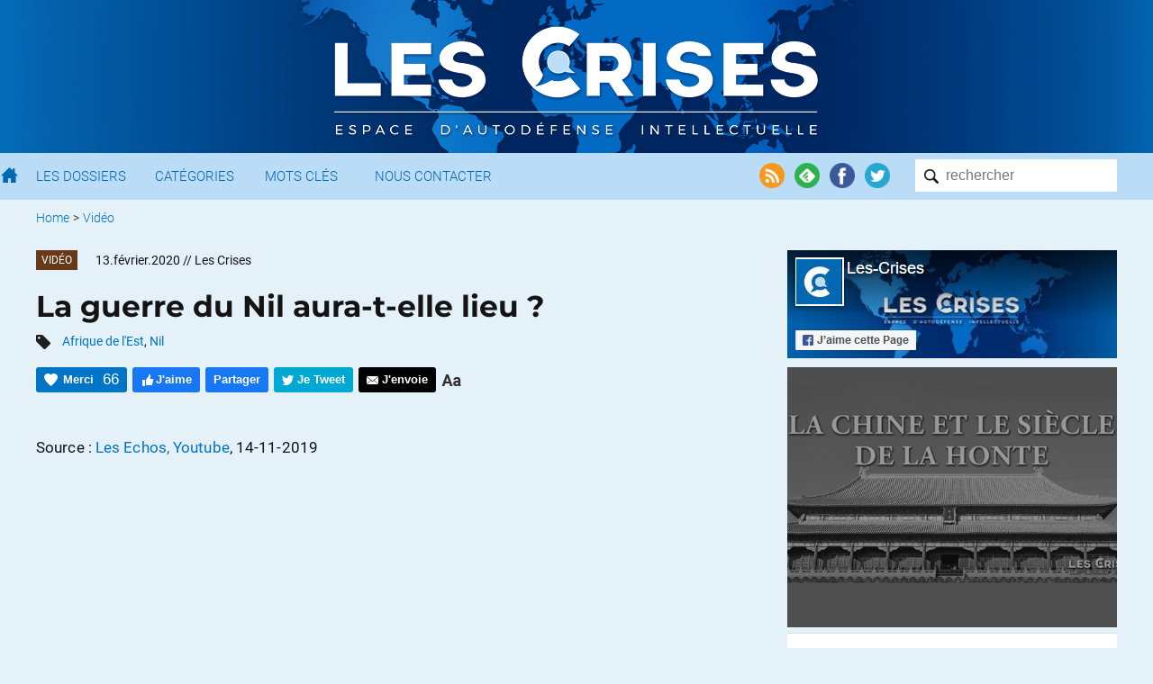

--- FILE ---
content_type: text/html; charset=UTF-8
request_url: https://www.les-crises.fr/la-guerre-du-nil-aura-t-elle-lieu/
body_size: 20709
content:
<!DOCTYPE html>
<html lang="fr">
    <head>
      	<meta charset="UTF-8">
      	<meta name="viewport" content="width=device-width, initial-scale=1">
        <title> &raquo; La guerre du Nil aura-t-elle lieu ?</title>

                <meta name="color-scheme" content="only light" />

      	
        <link rel="shortcut icon" href="https://www.les-crises.fr/wp-content/themes/lescrises_v3/images/logo/favicon.ico" />
        <meta name="msapplication-TileImage" content="https://www.les-crises.fr/wp-content/themes/lescrises_v3/images/logo/microsoft.png"/>
        <meta name="msapplication-TileColor" content="#0268b2"/>
        <meta name="application-name" content="Les Crises">
        <meta name="theme-color" content="#0268b2" />

        <link rel="apple-touch-icon" href="https://www.les-crises.fr/wp-content/themes/lescrises_v3/images/logo/apple-touch-icon.png">
        <link rel="alternate" type="application/rss+xml" title="Les-Crises.fr" href="https://feeds.feedburner.com/les-crises-fr" />

        <meta name='robots' content='max-image-preview:large' />
<link rel='stylesheet' id='mci-footnotes-jquery-tooltips-pagelayout-none-css'  href='https://www.les-crises.fr/wp-content/plugins/footnotes/css/footnotes-jqttbrpl0.min.css?ver=l.0.6' type='text/css' media='all' />
<link rel='stylesheet' id='style-css'  href='https://www.les-crises.fr/wp-content/uploads/wp-less/lescrises_v3/css/main-1706af149e.css' type='text/css' media='all' />
<script type='text/javascript' src='https://www.les-crises.fr/wp-content/themes/lescrises_v3/js/jquery-3.5.1.min.js?ver=l.0.6' id='jquery-js'></script>
<script type='text/javascript' src='https://www.les-crises.fr/wp-content/plugins/footnotes/js/jquery.tools.min.js?ver=l.0.6' id='mci-footnotes-jquery-tools-js'></script>
<script type='text/javascript' src='https://www.les-crises.fr/wp-content/themes/lescrises_v3/js/owl.carousel.js?ver=l.0.6' id='owl-carousel-js'></script>
<script type='text/javascript' src='https://www.les-crises.fr/wp-content/themes/lescrises_v3/js/lescrises.js?ver=l.0.6' id='lescrises-js'></script>
<script type='text/javascript' src='https://www.les-crises.fr/wp-content/themes/lescrises_v3/js/vanilla-lazyload-8.7.1.lazyload.js?ver=l.0.6' id='lazyload-js'></script>
<script type='text/javascript' src='https://www.les-crises.fr/wp-content/themes/lescrises_v3/js/comment-reply.js?ver=l.0.6' id='comment-reply-js'></script>
<link rel="canonical" href="https://www.les-crises.fr/la-guerre-du-nil-aura-t-elle-lieu/" />
<meta property="og:type" content="article" />
<meta property="og:title" content="La guerre du Nil aura-t-elle lieu ?" />
<meta property="og:url" content="https://www.les-crises.fr/la-guerre-du-nil-aura-t-elle-lieu/" />
<meta property="article:published_time" content="2020-02-13T05:00:29+00:00" />
<meta property="og:site_name" content="Les-Crises.fr" />
<meta property="og:image" content="https://www.les-crises.fr/wp-content/uploads/2020/02/0-19.jpg" />
<meta property="og:image:width" content="1280" />
<meta property="og:image:height" content="720" />
<meta property="og:description" content="Source : Les Echos, Youtube, 14-11-2019 ﻿ La question de la gestion des eaux du Nil est restée pendant longtemps une prérogative égyptienne. Jusqu’à ce que l’Ethiopie décide de construire un barrag…" />
<meta property="og:locale" content="fr_FR" />
            <meta name="twitter:card" content="summary_large_image"/>
            <meta name="twitter:site" content="@LesCrises"/>
            
<style type="text/css" media="all">
.footnotes_reference_container {margin-top: 24px !important; margin-bottom: 0px !important;}
.footnote_container_prepare > p {border-bottom: 1px solid #aaaaaa !important;}
.footnote_tooltip { font-size: 13px !important; background-color: #fff7a7 !important; border-width: 1px !important; border-style: solid !important; border-color: #cccc99 !important; border-radius: 3px !important; -webkit-box-shadow: 2px 2px 11px #666666; -moz-box-shadow: 2px 2px 11px #666666; box-shadow: 2px 2px 11px #666666;}


</style>

        
    </head>

    <body class="post-template-default single single-post postid-237661 single-format-standard" >

        <div class="wrapper">

            <div id="header_mobile">

                <div href="/" class="burger_menu">
                    <div class="bar"></div>
                    <div class="bar"></div>
                    <div class="bar"></div>
                </div>

                <a href="/" class="search"><img src="https://www.les-crises.fr/wp-content/themes/lescrises_v3/images/header/search_mobile.png" alt="Les Crises" title="Les Crises" height="21" width="21" /></a>

                <a href="/" class="logo_link"><img src="https://www.les-crises.fr/wp-content/themes/lescrises_v3/images/logo_mobile.png" alt="Les Crises" title="Les Crises" height="26" width="179" /></a>

            </div>

            <div id="header">

                <div class="header_background">

                    <div class="centered_container">

                        
                            <a href="/" class="logo_link"><img src="https://www.les-crises.fr/wp-content/themes/lescrises_v3/images/logo.png?v=2" alt="Les Crises" title="Les Crises" srcset="https://www.les-crises.fr/wp-content/themes/lescrises_v3/images/logo_2x.png 2x" /></a>

                        
                    </div>

                </div>



            </div>

            <div id="menu">
                <div class="container">

                    <form role="search" method="get" id="searchform" class="searchform" action="https://www.les-crises.fr/">
                        <div class="search_container">
                            <input type="text"  class="search" placeholder="rechercher" name="s" />
                            <input type="submit" class="search_submit" value="" />
                        </div>
                    </form>

                    <div class="actions">

                        <a href="https://feeds.feedburner.com/les-crises-fr" target="_blank"><img src="https://www.les-crises.fr/wp-content/themes/lescrises_v3/images/header/social_rss.png" alt="Flux RSS" title="Flux RSS" /></a>

                        <a href="https://feedly.com/#subscription/feed/http://feeds.feedburner.com/les-crises-fr" target="_blank"><img src="https://www.les-crises.fr/wp-content/themes/lescrises_v3/images/header/social_feedly.png" alt="Feedly" title="Feedly" /></a>

                        <a href="https://www.facebook.com/les.crises/" target="_blank"><img src="https://www.les-crises.fr/wp-content/themes/lescrises_v3/images/header/social_facebook.png" alt="Facebook" title="Facebook" /></a>

                        <a href="https://twitter.com/lescrises" target="_blank"><img src="https://www.les-crises.fr/wp-content/themes/lescrises_v3/images/header/social_twitter.png" alt="Twitter" title="Twitter" /></a>

                    </div>


                    <ul class="items">

                        <li>
                            <a href="/" class="home"></a>
                        </li>

                        <li>
                            <a href="/dossier/">Les Dossiers</a>
                        </li>

                        <li>
                            <a href="/categorie/">Catégories</a>
                        </li>

                        <li>
                            <a href="/mot-cle/">Mots Clés</a>
                        </li>

                        <li>
                            <a href="/contact/">Nous Contacter</a>
                        </li>

                        <li class="don">
                            <a href="/faire-un-don-a-diacrisis/">Faire un don</a>
                        </li>

                    </ul>

                    <div class="clear"></div>
                </div>

                <div class="clear"></div>

            </div>

    <div class="main container">

    
    <ul class="breadcrumb ">
        
            
            <li>
                                    <a href="/">Home</a>
                            </li>

            
                            <li> &gt;</li>
            
            <li>
                                    <a href="https://www.les-crises.fr/categorie/video/">Vidéo</a>
                            </li>

                </ul>
    <div class="clear"></div>
    

<div class="article main_panel panel top_panel">

    <article class="main_body post-237661 post type-post status-publish format-standard hentry category-video tag-afrique-de-l-est tag-nil types-reprises rcurrence-aucune importance-normal" id="post-237661">

        
            <header class="entry-header">

                
                    <div>
                                                    <div class="category_hover_container">
                                <a href="https://www.les-crises.fr/categorie/video/" title="Vidéo" class="category_label " style="border-color:transparent;background-color:#673918">Vidéo</a>
                            </div>
                                                <div class="over_title">
                            <span class="large_date">13.février.2020</span><span class="small_date">13.2.2020</span> <span class="author">// Les Crises</span>                        </div>

                        <div class="clear"></div>
                    </div>

                
                <h1 class="entry-title">La guerre du Nil aura-t-elle lieu ?</h1>

                                        <div class="tags">
                            <img src="https://www.les-crises.fr/wp-content/themes/lescrises_v3/images/article/tags.png" width="16" height="16"/>
                            <a href="https://www.les-crises.fr/mot-cle/afrique-de-l-est/" rel="tag">Afrique de l'Est</a>, <a href="https://www.les-crises.fr/mot-cle/nil/" rel="tag">Nil</a>                        </div>
                    

                    <div class="actions top">

                        <div class="action button recommend" title="Dire Merci nous aide à savoir si vous avez apprécié cet article.">
                            <span class="action_text">Merci</span>
                            <span class="nb_likes">66</span>
                        </div>

                        <div class="action button facebook facebook_like">
                            <span class="action_text">J'aime</span>
                        </div>

                        <div class="action button facebook facebook_share" data-url="https://www.les-crises.fr/la-guerre-du-nil-aura-t-elle-lieu/">
                            <span class="action_text">Partager</span>
                        </div>

                        <div class="action button twitter twitter_share" data-text="La guerre du Nil aura-t-elle lieu ?" data-via="lescrises" data-url="https://www.les-crises.fr/la-guerre-du-nil-aura-t-elle-lieu/">
                            <span class="action_text">Je Tweet</span>
                        </div>

                        <a class="action smartphone_only whatsapp" target="_blank" href="whatsapp://send?text=https%3A%2F%2Fwww.les-crises.fr%2Fla-guerre-du-nil-aura-t-elle-lieu%2F">
                            <img src="https://www.les-crises.fr/wp-content/themes/lescrises_v3/images/article/header_whatsapp.png" width="28" height="28"/>
                        </a>

                        <a class="action smartphone_only messenger" target="_blank" href="fb-messenger://share/?link=https%3A%2F%2Fwww.les-crises.fr%2Fla-guerre-du-nil-aura-t-elle-lieu%2F&app_id=842357145863413">
                            <img src="https://www.les-crises.fr/wp-content/themes/lescrises_v3/images/article/header_messenger.png" width="28" height="28"/>
                        </a>


                        
                        <a class="action button send" target="_blank" href="mailto:?subject=Les-Crises: La%20guerre%20du%20Nil%20aura-t-elle%20lieu%20%3F&body=Bonjour%2C%0A%0Aje%20vous%20invite%20%C3%A0%20consulter%20l%27article%20suivant%20%3A%20%0ALa%20guerre%20du%20Nil%20aura-t-elle%20lieu%20%3F%0A%0Ahttps%3A%2F%2Fwww.les-crises.fr%2Fla-guerre-du-nil-aura-t-elle-lieu%2F%0A%0ACordialement.">
                            <span class="action_text">J'envoie</span>
                        </a>

                        <div class="action size">
                            <img class="size" src="https://www.les-crises.fr/wp-content/themes/lescrises_v3/images/article/header_size.png">
                        </div>

                        <div class="clear"></div>
                    </div>

                
            </header>

        
        <div class="entry-content">

            <p>Source : <a href="https://www.youtube.com/watch?v=42XeAQlmKiA" target="_blank" rel="noopener noreferrer">Les Echos, Youtube</a>, 14-11-2019</p>
<p><iframe loading="lazy" src="https://www.youtube.com/embed/42XeAQlmKiA" width="590" height="332" frameborder="0" allowfullscreen="allowfullscreen"><span data-mce-type="bookmark" style="display: inline-block; width: 0px; overflow: hidden; line-height: 0;" class="mce_SELRES_start">﻿</span></iframe></p>
<p>La question de la gestion des eaux du Nil est restée pendant longtemps une prérogative égyptienne. Jusqu’à ce que l’Ethiopie décide de construire un barrage titanesque sur le Nil bleu, mettant en péril l’approvisionnement en eau de l’Egypte, et modifiant toute la géopolitique de la région.</p>
<p>Décryptage.</p><span id="rss"></span>
<p>Source :<a href="https://www.youtube.com/watch?v=42XeAQlmKiA" target="_blank" rel="noopener noreferrer">Les Echos, Youtube</a>, 14-11-2019</p>
<p><a href="https://www.les-crises.fr/wp-content/uploads/2020/02/0-19.jpg"><img class="centered aligncenter size-article-lescrises wp-image-237667" src="https://www.les-crises.fr/wp-content/uploads/2020/02/0-19-590x332.jpg" alt="" width="1" srcset="https://www.les-crises.fr/wp-content/uploads/2020/02/0-19-590x332.jpg 590w, https://www.les-crises.fr/wp-content/uploads/2020/02/0-19-300x169.jpg 300w, https://www.les-crises.fr/wp-content/uploads/2020/02/0-19-768x432.jpg 768w, https://www.les-crises.fr/wp-content/uploads/2020/02/0-19-1024x576.jpg 1024w, https://www.les-crises.fr/wp-content/uploads/2020/02/0-19-617x347.jpg 617w, https://www.les-crises.fr/wp-content/uploads/2020/02/0-19-277x156.jpg 277w, https://www.les-crises.fr/wp-content/uploads/2020/02/0-19-149x84.jpg 149w, https://www.les-crises.fr/wp-content/uploads/2020/02/0-19-377x212.jpg 377w, https://www.les-crises.fr/wp-content/uploads/2020/02/0-19.jpg 1280w" sizes="(max-width: 590px) 100vw, 590px" /></a></p>
<p class="text-box">Nous vous proposons cet article afin d'élargir votre champ de réflexion. Cela ne signifie pas forcément que nous approuvions la vision développée ici. Dans tous les cas, notre responsabilité s'arrête aux propos que nous reportons ici. <a href="#">[Lire plus]</a><span class="disclaimer-hidden">Nous ne sommes nullement engagés par les propos que l'auteur aurait pu tenir par ailleurs - et encore moins par ceux qu'il pourrait tenir dans le futur. Merci cependant de nous signaler par le formulaire de contact toute information concernant l'auteur qui pourrait nuire à sa réputation. </span></p>
                    </div>

        
            <footer class="entry-footer">

                <div class="actions">

                    <div class="action button recommend always_visible" title="Dire Merci nous aide à savoir si vous avez apprécié cet article.">
                        <span class="action_text">Merci</span>
                        <span class="nb_likes">66</span>
                    </div>

                    <div class="action button facebook facebook_like">
                        <span class="action_text">J'aime</span>
                    </div>

                    <div class="action button facebook facebook_share" data-url="https://www.les-crises.fr/la-guerre-du-nil-aura-t-elle-lieu/">
                        <span class="action_text">Partager</span>
                    </div>

                    <div class="action button twitter twitter_share" data-text="La guerre du Nil aura-t-elle lieu ?" data-via="lescrises" data-url="https://www.les-crises.fr/la-guerre-du-nil-aura-t-elle-lieu/">
                        <span class="action_text">Je Tweet</span>
                    </div>

                    <a class="action smartphone_only whatsapp" target="_blank" href="whatsapp://send?text=https%3A%2F%2Fwww.les-crises.fr%2Fla-guerre-du-nil-aura-t-elle-lieu%2F">
                        <img src="https://www.les-crises.fr/wp-content/themes/lescrises_v3/images/article/header_whatsapp.png" width="28" height="28"/>
                    </a>

                    <a class="action smartphone_only messenger" target="_blank" href="fb-messenger://share/?link=https%3A%2F%2Fwww.les-crises.fr%2Fla-guerre-du-nil-aura-t-elle-lieu%2F&app_id=842357145863413">
                        <img src="https://www.les-crises.fr/wp-content/themes/lescrises_v3/images/article/header_messenger.png" width="28" height="28"/>
                    </a>

                    <a class="action button send" target="_blank" href="mailto:?subject=Les-Crises: La%20guerre%20du%20Nil%20aura-t-elle%20lieu%20%3F&body=Bonjour%2C%0A%0Aje%20vous%20invite%20%C3%A0%20consulter%20l%27article%20suivant%20%3A%20%0ALa%20guerre%20du%20Nil%20aura-t-elle%20lieu%20%3F%0A%0Ahttps%3A%2F%2Fwww.les-crises.fr%2Fla-guerre-du-nil-aura-t-elle-lieu%2F%0A%0ACordialement.">
                        <span class="action_text">J'envoie</span>
                    </a>

                    <div class="clear"></div>
                </div>

            </footer>

        
    </article>

    

                <div class="share share-bar">

            <a class="icon facebook_share" data-url="https://www.les-crises.fr/la-guerre-du-nil-aura-t-elle-lieu/">
                <img src="https://www.les-crises.fr/wp-content/themes/lescrises_v3/images/social/facebook.png">
            </a>

            <a class="icon twitter_share" data-text="La guerre du Nil aura-t-elle lieu ?" data-via="lescrises" data-url="https://www.les-crises.fr/la-guerre-du-nil-aura-t-elle-lieu/">
                <img src="https://www.les-crises.fr/wp-content/themes/lescrises_v3/images/social/twitter.png">
            </a>

            <a class="icon linkedin_share" data-url="https://www.les-crises.fr/la-guerre-du-nil-aura-t-elle-lieu/">
                <img src="https://www.les-crises.fr/wp-content/themes/lescrises_v3/images/social/linkedin.png">
            </a>

            <div class="others">

                <a class="pdf" onclick="alert('Bientôt disponible');">
                    <img src="https://www.les-crises.fr/wp-content/themes/lescrises_v3/images/article/export_pdf.png">
                </a>

                <a class="print">
                    <img src="https://www.les-crises.fr/wp-content/themes/lescrises_v3/images/article/export_print.png">
                </a>

            </div>

        </div>

        <section id="comments" class="comments">

    
                <h2 class="title">Commentaire recommandé</h2>

        <div class="top_comment comment">

            <div class="comment-info">
                <b>douarn</b> // 13.02.2020 à 07h43            </div>

            <div class="comment-content">
                <p>Super reportage sur un sujet trop souvent passé au second plan à mon goût. Mais il me semble nécessaire de reconnecter ce sujet à la « grande image générale ».<br />
En plus des aspects migratoires et humanitaires (Egypte+Soudan+Ethiopie = ~250 millions d&rsquo;humains), il me semble qu&rsquo;une guerre du Nil, ferait porter le risque sur les aspects géostratégiques que représentent le canal de Suez ou le pétrole du Soudan du sud (peut être la raison de la médiation US). En cela, c&rsquo;est le monde entier qui est concerné.</p>
<p>Même chose pour l&rsquo;Euphrate. C&rsquo;est un sujet de friction entre l&rsquo;Irak, la Syrie et la Turquie (~150 millions d&rsquo;humains). L&rsquo;Irak posséde une centaine de milliards de barils de brut de réserve prouvée. Il me semble que là aussi, le monde entier est concerné.</p>
<p>Pareil pour la région du Cachemir (et son eau), objet de tensions entre la Chine, l&rsquo;Inde et le Pakistan, 3 pays nucléarisés regroupant un peu moins de 3 milliards d&rsquo;humains. Si l&rsquo;Inde connait cet été la même sècheresse que l&rsquo;été dernier je ne doute pas d&rsquo;en entendre encore reparler. Le monde entier est concerné.</p>
<p>Surexploitation du lac Tchad, Gange, Colorado, Amou-Daria (mer d&rsquo;Aral), Fleuve Jaune et des aquifères profonds dont les déplétions commencent déjà à limiter les productions céréalières des USA. Bref, 9.000 km3/an d&rsquo;eau douce* pour 7.000.000.000 d&rsquo;humains, posent un furieux problème de répartition.</p>
<p>* bouquin de François Ramade, « Un monde sans famine? » edition Dunod</p>
            </div>

            <div class="comment-actions">

                <a class="action comment-watch" href="#comment-617568">Voir dans la discussion</a>

            </div>
        </div>

    
        <h2 class="title">17 réactions et commentaires</h2>

        <ul class="comments-list">

                <li>
    <span class="separators"></span>

    <div id="comment-617568" class="comment">

        <div class="user-icon">
            <img data-src="https://secure.gravatar.com/avatar/efee361ff88eea940b17ac3173cf36c2?s=96&d=identicon&r=g" class="avatar avatar-64 photo" width="64" height="64">
        </div>

        <div class="comment-info">
            <b>douarn</b> // <span class="comment-date">13.02.2020 à 07h43</span>
        </div>

        <div class="comment-content-actions">

            <div class="comment-content">
                <p>Super reportage sur un sujet trop souvent passé au second plan à mon goût. Mais il me semble nécessaire de reconnecter ce sujet à la « grande image générale ».<br />
En plus des aspects migratoires et humanitaires (Egypte+Soudan+Ethiopie = ~250 millions d&rsquo;humains), il me semble qu&rsquo;une guerre du Nil, ferait porter le risque sur les aspects géostratégiques que représentent le canal de Suez ou le pétrole du Soudan du sud (peut être la raison de la médiation US). En cela, c&rsquo;est le monde entier qui est concerné.</p>
<p>Même chose pour l&rsquo;Euphrate. C&rsquo;est un sujet de friction entre l&rsquo;Irak, la Syrie et la Turquie (~150 millions d&rsquo;humains). L&rsquo;Irak posséde une centaine de milliards de barils de brut de réserve prouvée. Il me semble que là aussi, le monde entier est concerné.</p>
<p>Pareil pour la région du Cachemir (et son eau), objet de tensions entre la Chine, l&rsquo;Inde et le Pakistan, 3 pays nucléarisés regroupant un peu moins de 3 milliards d&rsquo;humains. Si l&rsquo;Inde connait cet été la même sècheresse que l&rsquo;été dernier je ne doute pas d&rsquo;en entendre encore reparler. Le monde entier est concerné.</p>
<p>Surexploitation du lac Tchad, Gange, Colorado, Amou-Daria (mer d&rsquo;Aral), Fleuve Jaune et des aquifères profonds dont les déplétions commencent déjà à limiter les productions céréalières des USA. Bref, 9.000 km3/an d&rsquo;eau douce* pour 7.000.000.000 d&rsquo;humains, posent un furieux problème de répartition.</p>
<p>* bouquin de François Ramade, « Un monde sans famine? » edition Dunod</p>
            </div>

            
            <div class="comment-actions">

                <p class="lclike_container">
    <span href="/" rel="https://www.les-crises.fr/wp-admin/admin-ajax.php?action=lclike_action_like&comment_id=617568&nonce=99eaba2899" id="lclike_617568" class="lclike_like" title="Votez pour ce commentaire">&nbsp;</span>
    <span id="lclike_nb_617568" class="lclike_nb " data-separator="+">+21</span><span class="lclike_clear"></span></p>
    
                
                <span class="comment-report">
                        
    <span id="safe-comments-result-617568"><a class="hide-if-no-js" href="javascript:void(0);" title="Signaler ce commentaire à l'équipe de modération" onclick="safe_report_comments_flag_comment( '617568', 'b75f66147c', 'safe-comments-result-617568', this);">Alerter</a></span>                    </span>

            </div>

        </div>
    </div>

    <ul class="children">
    <li>
    <span class="separators"></span>

    <div id="comment-617576" class="comment">

        <div class="user-icon">
            <img data-src="https://secure.gravatar.com/avatar/dd1907322eb2860ac7b887a647a12443?s=96&d=identicon&r=g" class="avatar avatar-64 photo" width="64" height="64">
        </div>

        <div class="comment-info">
            <b>EugenieGrandet</b> // <span class="comment-date">13.02.2020 à 08h54</span>
        </div>

        <div class="comment-content-actions">

            <div class="comment-content">
                <p>Le pétrole du Soudan du Sud (juste de l’autre côté de la frontière avec le Soudan) ne représente pas de grandes réserves. Ca ne peut pas être un enjeu géopolitique mondial. Quant au potentiel du reste du pays, il ne sera jamais exploré en raison des guerres ancestrales entre tribus de la région puis de la réduction suivi par  l’abandon de la consommation d’hydrocarbures.</p>
<p>Le Canal de Suez a été longtemps contourné sans difficulté (seuls impacts: le temps de transport rallongé. Et le coût du contournement légèrement plus cher que le passage par le canal.) </p>
<p>Si nous sommes concernés c’est parce que le monde n’a pas besoin d’un nouveau conflit régional. Pas vraiment à cause de conséquences directes.</p>
            </div>

            
            <div class="comment-actions">

                <p class="lclike_container">
    <span href="/" rel="https://www.les-crises.fr/wp-admin/admin-ajax.php?action=lclike_action_like&comment_id=617576&nonce=99eaba2899" id="lclike_617576" class="lclike_like" title="Votez pour ce commentaire">&nbsp;</span>
    <span id="lclike_nb_617576" class="lclike_nb " data-separator="+">+3</span><span class="lclike_clear"></span></p>
    
                
                <span class="comment-report">
                        
    <span id="safe-comments-result-617576"><a class="hide-if-no-js" href="javascript:void(0);" title="Signaler ce commentaire à l'équipe de modération" onclick="safe_report_comments_flag_comment( '617576', 'b75f66147c', 'safe-comments-result-617576', this);">Alerter</a></span>                    </span>

            </div>

        </div>
    </div>

    <ul class="children">
    <li>
    <span class="separators"></span>

    <div id="comment-617589" class="comment">

        <div class="user-icon">
            <img data-src="https://secure.gravatar.com/avatar/efee361ff88eea940b17ac3173cf36c2?s=96&d=identicon&r=g" class="avatar avatar-64 photo" width="64" height="64">
        </div>

        <div class="comment-info">
            <b>douarn</b> // <span class="comment-date">13.02.2020 à 10h18</span>
        </div>

        <div class="comment-content-actions">

            <div class="comment-content">
                <p>Pardonnez moi EuginieGrandet, mais je vous trouve trop confiante dans votre affirmation.<br />
Oui, le Soudan du sud n&rsquo;a pas beaucoup de réserve prouvée (3,5 millions de bl, Nigeria en a 10 fois plus) (production Soudan du Sud : 131.000 bl/j en 2018, en forte augmentation (+17% sur 1 an)), mais il faut peut être considérer le puzzle dans sa globalité.</p>
<p>D&rsquo;une part, en 2018 (BP statistical review) a été produit mondialement 95 millions de bl/j. Cette même année il en a été consommé 100 millions bl/j, la différence est comblée par les biocarburants subventionnés et les dérivés du charbon et du gaz naturel.</p>
<p>De l&rsquo;autre, de 2005 à 2018, la moitié des pays producteurs mondiaux ont vu leurs capacités de production diminuer (!!). Cette diminution fut compensée par l&rsquo;augmentation de production de l&rsquo;autre moitié des pays producteurs. Seul 2 pays (Irak, USA) ont pu répondre et augmenter l&rsquo;offre globale (re-!!) :<br />
<a href="http://crudeoilpeak.info/wp-content/uploads/Cumulative_crude_prod_changes_2005-May_2018.jpg" rel="nofollow ugc">http://crudeoilpeak.info/wp-content/uploads/Cumulative_crude_prod_changes_2005-May_2018.jpg</a></p>
<p>Donc, je crois que même avec de faibles réserves prouvées, dans un contexte de sensibilité de l&rsquo;équilibre offre/demande, le pétrole soudanais revêt une caractère géostratégique. Surtout si le schiste US montre des signes de faiblesse (déplétion de sweet spot, faillites importantes (chesapeake energy)).<br />
<a href="https://oilprice.com/Energy/Crude-Oil/Bakken-Sweet-Spots-Are-Petering-Out.html" rel="nofollow ugc">https://oilprice.com/Energy/Crude-Oil/Bakken-Sweet-Spots-Are-Petering-Out.html</a><br />
<a href="https://oilprice.com/Energy/Energy-General/This-US-Shale-Giant-Is-On-The-Brink-Of-Collapse.html" rel="nofollow ugc">https://oilprice.com/Energy/Energy-General/This-US-Shale-Giant-Is-On-The-Brink-Of-Collapse.html</a></p>
<p>Merci de m&rsquo;avoir lu</p>
            </div>

            
            <div class="comment-actions">

                <p class="lclike_container">
    <span href="/" rel="https://www.les-crises.fr/wp-admin/admin-ajax.php?action=lclike_action_like&comment_id=617589&nonce=99eaba2899" id="lclike_617589" class="lclike_like" title="Votez pour ce commentaire">&nbsp;</span>
    <span id="lclike_nb_617589" class="lclike_nb " data-separator="+">+5</span><span class="lclike_clear"></span></p>
    
                
                <span class="comment-report">
                        
    <span id="safe-comments-result-617589"><a class="hide-if-no-js" href="javascript:void(0);" title="Signaler ce commentaire à l'équipe de modération" onclick="safe_report_comments_flag_comment( '617589', 'b75f66147c', 'safe-comments-result-617589', this);">Alerter</a></span>                    </span>

            </div>

        </div>
    </div>

    <ul class="children">
    <li>
    <span class="separators"></span>

    <div id="comment-617645" class="comment">

        <div class="user-icon">
            <img data-src="https://secure.gravatar.com/avatar/dd1907322eb2860ac7b887a647a12443?s=96&d=identicon&r=g" class="avatar avatar-64 photo" width="64" height="64">
        </div>

        <div class="comment-info">
            <b>EugenieGrandet</b> // <span class="comment-date">13.02.2020 à 17h29</span>
        </div>

        <div class="comment-content-actions">

            <div class="comment-content">
                <p>@douarn. Vous avez une bonne connaissance du sujet (c est plutôt rare sur les forums.) Oui je suis d&rsquo;accord, la production US pourrait ne pas être aussi durable. Mais la grande force des Etats-Unis c&rsquo;est leur vitesse d&rsquo;adaptation. Ils arriveront à produire à coût acceptable les zones hors sweet spots (comme il l&rsquo;ont fait en 2014 après la chute dramatique des prix.)</p>
<p>Les réserves prouvées du Soudan du Sud seraient de 3,5 milliards (pas millions) de barils.</p>
<p>Néanmoins, vous observez que la production annuelle de pétrole sud-soudanais représente 0,1% de la consommation annuelle mondiale. Donc honnêtement, elle est actuellement insignifiante. </p>
<p>De plus ce pétrole est cher car loin du port d&rsquo;exportation. Et celui du sud du Soudan du Sud sera encore plus loin, donc plus cher. De plus, (1) tous les forages faits au sud des champs actuels ont été décevants jusqu&rsquo;ici et (2) s&rsquo;il y a une découverte, il faudra 5 ans au moins avant qu&rsquo;une mise en production ait lieu (je n&rsquo;y crois pas car personne au Soudan du Sud n&rsquo;est capable d&rsquo;assurer la paix dans cette zone. Et je n&rsquo;ose imaginer la malédiction qui hélas s&rsquo;abattra sur le Soudan du Sud s&rsquo;il est découvert de grandes réserves.)</p>
<p>Au niveau mondial, faites redémarrer la Libye: +2Mb/j très proche de la Méditerranée. Idem avec l&rsquo;Iran si Trump n&rsquo;est pas réélu. Certes les probabilités ne sont pas élevées mais ce que je veux vous dire c&rsquo;est qu&rsquo;il y a des marges de manoeuvre.</p>
            </div>

            
            <div class="comment-actions">

                <p class="lclike_container">
    <span href="/" rel="https://www.les-crises.fr/wp-admin/admin-ajax.php?action=lclike_action_like&comment_id=617645&nonce=99eaba2899" id="lclike_617645" class="lclike_like" title="Votez pour ce commentaire">&nbsp;</span>
    <span id="lclike_nb_617645" class="lclike_nb " data-separator="+">+2</span><span class="lclike_clear"></span></p>
    
                
                <span class="comment-report">
                        
    <span id="safe-comments-result-617645"><a class="hide-if-no-js" href="javascript:void(0);" title="Signaler ce commentaire à l'équipe de modération" onclick="safe_report_comments_flag_comment( '617645', 'b75f66147c', 'safe-comments-result-617645', this);">Alerter</a></span>                    </span>

            </div>

        </div>
    </div>

    <ul class="children">
    <li>
    <span class="separators"></span>

    <div id="comment-617658" class="comment">

        <div class="user-icon">
            <img data-src="https://secure.gravatar.com/avatar/efee361ff88eea940b17ac3173cf36c2?s=96&d=identicon&r=g" class="avatar avatar-64 photo" width="64" height="64">
        </div>

        <div class="comment-info">
            <b>douarn</b> // <span class="comment-date">13.02.2020 à 21h15</span>
        </div>

        <div class="comment-content-actions">

            <div class="comment-content">
                <p>Oui merci, j&rsquo;ai effectivement fait une erreur (j&rsquo;aurai dû me relire&#8230;).</p>
<p>Pauvres Lybiens, la Lybie est en plein marasme et risque de mettre un bon moment avant de revenir à un semblant de normalité.</p>
<p>Les compagnies US brûlent du cash sur le pétrole de roche mère tout en promettant retour à meilleure fortune. Honnêtement, je suis dubitatif pour la suite du schale oil aux USA. Même en étant réactif et imaginatif, je ne vois pas comment ils pourraient tenir cet engagement dans un contexte de contrôle des cours mondiaux par l&rsquo;entente OPEP+Russie.</p>
<p>OK avec vous sur la question des difficultés et donc des coûts inhérents à la mise sur le marché du brut soudanien. Vous avez raison, en pourcentage mondiale la production est faible mais cela ne veut pas dire que la zone n&rsquo;intéresse personne dans le cadre de la fragilisation de l&rsquo;équilibre offre/demande qui se profile à cours terme. Vous dites « personne au Soudan du Sud n’est capable d’assurer la paix dans cette zone ». Les USA « sécurisent » pourtant les champs pétroliers du nord de la Syrie, c&rsquo;est bien ce qui m&rsquo;incite à imaginer que la médiation US se soit imposée. Pour trous ces aspects et dans un contexte où Russie et Chine avancent leurs pions en Afrique, l&rsquo;aspect pétro-géo-stratégique du Soudan du Sud me semble vraiment important.<br />
<a href="https://www.lefigaro.fr/flash-actu/les-etats-unis-ne-volent-pas-le-petrole-de-la-syrie-assure-le-pentagone-20191107" rel="nofollow ugc">https://www.lefigaro.fr/flash-actu/les-etats-unis-ne-volent-pas-le-petrole-de-la-syrie-assure-le-pentagone-20191107</a></p>
<p>En tout cas merci EugenieGrandet pour cet échange 🙂</p>
            </div>

            
            <div class="comment-actions">

                <p class="lclike_container">
    <span href="/" rel="https://www.les-crises.fr/wp-admin/admin-ajax.php?action=lclike_action_like&comment_id=617658&nonce=99eaba2899" id="lclike_617658" class="lclike_like" title="Votez pour ce commentaire">&nbsp;</span>
    <span id="lclike_nb_617658" class="lclike_nb " data-separator="+">+2</span><span class="lclike_clear"></span></p>
    
                
                <span class="comment-report">
                        
    <span id="safe-comments-result-617658"><a class="hide-if-no-js" href="javascript:void(0);" title="Signaler ce commentaire à l'équipe de modération" onclick="safe_report_comments_flag_comment( '617658', 'b75f66147c', 'safe-comments-result-617658', this);">Alerter</a></span>                    </span>

            </div>

        </div>
    </div>

    </li><!-- #comment-## -->
</ul><!-- .children -->
</li><!-- #comment-## -->
</ul><!-- .children -->
</li><!-- #comment-## -->
</ul><!-- .children -->
</li><!-- #comment-## -->
</ul><!-- .children -->
</li><!-- #comment-## -->
    <li>
    <span class="separators"></span>

    <div id="comment-617570" class="comment">

        <div class="user-icon">
            <img data-src="https://secure.gravatar.com/avatar/d1d626f47f839f323625a1ea91aec063?s=96&d=identicon&r=g" class="avatar avatar-64 photo" width="64" height="64">
        </div>

        <div class="comment-info">
            <b>calal</b> // <span class="comment-date">13.02.2020 à 08h04</span>
        </div>

        <div class="comment-content-actions">

            <div class="comment-content">
                <p>« Qui depasse largement l&rsquo;interet des pays riverains »</p>
<p>Pourquoi? Quels arguments pour justifier cette hypothese?<br />
Sans doute y a t il de nombreuses « bonnes ames » pretes a aider a regler ce probleme gratuitement&#8230;</p>
            </div>

            
            <div class="comment-actions">

                <p class="lclike_container">
    <span href="/" rel="https://www.les-crises.fr/wp-admin/admin-ajax.php?action=lclike_action_like&comment_id=617570&nonce=99eaba2899" id="lclike_617570" class="lclike_like" title="Votez pour ce commentaire">&nbsp;</span>
    <span id="lclike_nb_617570" class="lclike_nb " data-separator="+">+1</span><span class="lclike_clear"></span></p>
    
                
                <span class="comment-report">
                        
    <span id="safe-comments-result-617570"><a class="hide-if-no-js" href="javascript:void(0);" title="Signaler ce commentaire à l'équipe de modération" onclick="safe_report_comments_flag_comment( '617570', 'b75f66147c', 'safe-comments-result-617570', this);">Alerter</a></span>                    </span>

            </div>

        </div>
    </div>

    </li><!-- #comment-## -->
    <li>
    <span class="separators"></span>

    <div id="comment-617574" class="comment">

        <div class="user-icon">
            <img data-src="https://secure.gravatar.com/avatar/06d088f53891cf9e34c2b44a5e2da7ad?s=96&d=identicon&r=g" class="avatar avatar-64 photo" width="64" height="64">
        </div>

        <div class="comment-info">
            <b>Patrick</b> // <span class="comment-date">13.02.2020 à 08h38</span>
        </div>

        <div class="comment-content-actions">

            <div class="comment-content">
                <p>eh oui !! tant qu&rsquo;il n&rsquo;y avait que quelques dizaines de milliers de personnes vivant dans ces régions, il n&rsquo;y avait pas de problème, même pendant les périodes de sécheresse.<br />
Dés que l&rsquo;on passe à quelques millions de personnes ça devient compliqué , avec quelques centaines de millions ce sont des conflits assurés.<br />
La surpopulation s&rsquo;accompagne également d&rsquo;une sur-utilisation des ressources locales et en particulier d&rsquo;un déboisement soit pour cultiver soit pour utiliser le bois comme source d&rsquo;énergie , ce qui aggrave les problèmes de sécheresse &#8230;<br />
Pour peu que d&rsquo;autres états viennent apporter la démocratie et la liberté aux puits de pétrole locaux , le tableau est complet !!</p>
            </div>

            
            <div class="comment-actions">

                <p class="lclike_container">
    <span href="/" rel="https://www.les-crises.fr/wp-admin/admin-ajax.php?action=lclike_action_like&comment_id=617574&nonce=99eaba2899" id="lclike_617574" class="lclike_like" title="Votez pour ce commentaire">&nbsp;</span>
    <span id="lclike_nb_617574" class="lclike_nb " data-separator="+">+10</span><span class="lclike_clear"></span></p>
    
                
                <span class="comment-report">
                        
    <span id="safe-comments-result-617574"><a class="hide-if-no-js" href="javascript:void(0);" title="Signaler ce commentaire à l'équipe de modération" onclick="safe_report_comments_flag_comment( '617574', 'b75f66147c', 'safe-comments-result-617574', this);">Alerter</a></span>                    </span>

            </div>

        </div>
    </div>

    </li><!-- #comment-## -->
    <li>
    <span class="separators"></span>

    <div id="comment-617583" class="comment">

        <div class="user-icon">
            <img data-src="https://secure.gravatar.com/avatar/b8dc89b581dd69a46cbcd445ac053a8a?s=96&d=identicon&r=g" class="avatar avatar-64 photo" width="64" height="64">
        </div>

        <div class="comment-info">
            <b>DVA</b> // <span class="comment-date">13.02.2020 à 09h56</span>
        </div>

        <div class="comment-content-actions">

            <div class="comment-content">
                <p>Il  y a eu aussi le projet phare du parc Hawassa, un site rassemblant 52 usines textiles américaines, européennes et asiatiques qui  a ouvert en 2017 (Là bas ,environ 30.000 travailleurs y cousent nuit et jour des t-shirts, des vêtements de sport&#8230;) et ce  projet de barrage s’inscrit  aussi surtout comme la continuité de projets de développement économique à partir de zones franches ( càdire affranchies d’un max de règlements , de lois, de taxes,  de syndicats…) ou l’investissement des multinationales est rentabilisé au maximum et ce par l’exploitation maximum des travailleurs( turn over de 100% !, salaire de misère…) … C’est aussi une extension du made in China estampillé made in Ethiopia cette fois. En raison notamment d&rsquo;un coût de la main-d&rsquo;œuvre nettement moins cher qu&rsquo;en Chine, de 600 dollars par mois, contre 60 dollars en Éthiopie…ce qui nous donnera ( par exemple) nos roses de la st Valentin en provenance de ces pays en avions réfrigérés pour  quelques € seulement…</p>
            </div>

            
            <div class="comment-actions">

                <p class="lclike_container">
    <span href="/" rel="https://www.les-crises.fr/wp-admin/admin-ajax.php?action=lclike_action_like&comment_id=617583&nonce=99eaba2899" id="lclike_617583" class="lclike_like" title="Votez pour ce commentaire">&nbsp;</span>
    <span id="lclike_nb_617583" class="lclike_nb " data-separator="+">+12</span><span class="lclike_clear"></span></p>
    
                
                <span class="comment-report">
                        
    <span id="safe-comments-result-617583"><a class="hide-if-no-js" href="javascript:void(0);" title="Signaler ce commentaire à l'équipe de modération" onclick="safe_report_comments_flag_comment( '617583', 'b75f66147c', 'safe-comments-result-617583', this);">Alerter</a></span>                    </span>

            </div>

        </div>
    </div>

    </li><!-- #comment-## -->
    <li>
    <span class="separators"></span>

    <div id="comment-617585" class="comment">

        <div class="user-icon">
            <img data-src="https://secure.gravatar.com/avatar/b8dc89b581dd69a46cbcd445ac053a8a?s=96&d=identicon&r=g" class="avatar avatar-64 photo" width="64" height="64">
        </div>

        <div class="comment-info">
            <b>DVA</b> // <span class="comment-date">13.02.2020 à 09h58</span>
        </div>

        <div class="comment-content-actions">

            <div class="comment-content">
                <p><a href="http://afriqueexpansionmag.com/2019/03/21/investissements-les-hauts-et-les-bas-des-zones-franches-en-afrique/" rel="nofollow ugc">http://afriqueexpansionmag.com/2019/03/21/investissements-les-hauts-et-les-bas-des-zones-franches-en-afrique/</a></p>
<p><a href="https://www.dhnet.be/dernieres-depeches/afp/ethiopie-les-ouvriers-en-colere-menacent-la-revolution-industrielle-5e390a1d9978e23487092b7e" rel="nofollow ugc">https://www.dhnet.be/dernieres-depeches/afp/ethiopie-les-ouvriers-en-colere-menacent-la-revolution-industrielle-5e390a1d9978e23487092b7e</a></p>
<p><a href="https://www.francetvinfo.fr/monde/afrique/kenya/sur-le-marche-des-fleurs-le-kenya-file-un-mauvais-coton_3529733.html" rel="nofollow ugc">https://www.francetvinfo.fr/monde/afrique/kenya/sur-le-marche-des-fleurs-le-kenya-file-un-mauvais-coton_3529733.html</a></p>
            </div>

            
            <div class="comment-actions">

                <p class="lclike_container">
    <span href="/" rel="https://www.les-crises.fr/wp-admin/admin-ajax.php?action=lclike_action_like&comment_id=617585&nonce=99eaba2899" id="lclike_617585" class="lclike_like" title="Votez pour ce commentaire">&nbsp;</span>
    <span id="lclike_nb_617585" class="lclike_nb " data-separator="+">+1</span><span class="lclike_clear"></span></p>
    
                
                <span class="comment-report">
                        
    <span id="safe-comments-result-617585"><a class="hide-if-no-js" href="javascript:void(0);" title="Signaler ce commentaire à l'équipe de modération" onclick="safe_report_comments_flag_comment( '617585', 'b75f66147c', 'safe-comments-result-617585', this);">Alerter</a></span>                    </span>

            </div>

        </div>
    </div>

    </li><!-- #comment-## -->
    <li>
    <span class="separators"></span>

    <div id="comment-617601" class="comment">

        <div class="user-icon">
            <img data-src="https://secure.gravatar.com/avatar/85e9d69f770065550e7e9984a8f92e0b?s=96&d=identicon&r=g" class="avatar avatar-64 photo" width="64" height="64">
        </div>

        <div class="comment-info">
            <b>Santerre</b> // <span class="comment-date">13.02.2020 à 11h43</span>
        </div>

        <div class="comment-content-actions">

            <div class="comment-content">
                <p>Il est dommage qu&rsquo;il ne soit pas exposé le point de vue arbitral, si toutefois il existe.<br />
Qu&rsquo;est ce qui serait juste en la matière ? Distribuer aux Etats le débit du fleuve sur quelle base?<br />
Une part par etat,? Sur la base des populations impliquées sur le bassin versant.<br />
La Russie devrait aussi rendre l&rsquo;eau de la Volga captée pour agriculture au point d&rsquo;assassiner la mer d&rsquo;Aral et de léser la population des deux états riverains.<br />
Que dire aussi des états qui polluent en amont pour laisser de vrais poubelles aux suivants, comme pour le Rhin.</p>
            </div>

            
            <div class="comment-actions">

                <p class="lclike_container">
    <span href="/" rel="https://www.les-crises.fr/wp-admin/admin-ajax.php?action=lclike_action_like&comment_id=617601&nonce=99eaba2899" id="lclike_617601" class="lclike_like" title="Votez pour ce commentaire">&nbsp;</span>
    <span id="lclike_nb_617601" class="lclike_nb  lclike_hidden" data-separator="+">+0</span><span class="lclike_clear"></span></p>
    
                
                <span class="comment-report">
                        
    <span id="safe-comments-result-617601"><a class="hide-if-no-js" href="javascript:void(0);" title="Signaler ce commentaire à l'équipe de modération" onclick="safe_report_comments_flag_comment( '617601', 'b75f66147c', 'safe-comments-result-617601', this);">Alerter</a></span>                    </span>

            </div>

        </div>
    </div>

    <ul class="children">
    <li>
    <span class="separators"></span>

    <div id="comment-617604" class="comment">

        <div class="user-icon">
            <img data-src="https://secure.gravatar.com/avatar/0b30e77f3b51866aa00c2ef2943e6e49?s=96&d=identicon&r=g" class="avatar avatar-64 photo" width="64" height="64">
        </div>

        <div class="comment-info">
            <b>weilan</b> // <span class="comment-date">13.02.2020 à 11h55</span>
        </div>

        <div class="comment-content-actions">

            <div class="comment-content">
                <p>La Volga se jette dans la Mer Caspienne. Rien à voir avec celle d&rsquo;Aral.<br />
Un accès de russophobie ?</p>
            </div>

            
            <div class="comment-actions">

                <p class="lclike_container">
    <span href="/" rel="https://www.les-crises.fr/wp-admin/admin-ajax.php?action=lclike_action_like&comment_id=617604&nonce=99eaba2899" id="lclike_617604" class="lclike_like" title="Votez pour ce commentaire">&nbsp;</span>
    <span id="lclike_nb_617604" class="lclike_nb " data-separator="+">+5</span><span class="lclike_clear"></span></p>
    
                
                <span class="comment-report">
                        
    <span id="safe-comments-result-617604"><a class="hide-if-no-js" href="javascript:void(0);" title="Signaler ce commentaire à l'équipe de modération" onclick="safe_report_comments_flag_comment( '617604', 'b75f66147c', 'safe-comments-result-617604', this);">Alerter</a></span>                    </span>

            </div>

        </div>
    </div>

    <ul class="children">
    <li>
    <span class="separators"></span>

    <div id="comment-617641" class="comment">

        <div class="user-icon">
            <img data-src="https://secure.gravatar.com/avatar/d6263c5b20fae7e4d2e449b6a215266e?s=96&d=identicon&r=g" class="avatar avatar-64 photo" width="64" height="64">
        </div>

        <div class="comment-info">
            <b>Terra99</b> // <span class="comment-date">13.02.2020 à 16h29</span>
        </div>

        <div class="comment-content-actions">

            <div class="comment-content">
                <p>Non, il s’emmêle juste un peu les pinceaux. La Volga est concernée dans le projet pour sauver la mer d&rsquo;Aral en la détournant en partie. Par contre, l&rsquo;asséchement de la mer d&rsquo;Aral est du au détournement par l&rsquo;URSS de plusieurs fleuves qui s&rsquo;y jetaient. De mémoire, c&rsquo;est l&rsquo;ouzbekistan et le Kazakstan qui, à la fois, profitent et souffrent de la situation et qui doivent agir. Ils ne font plus partie de l&rsquo;URSS depuis longtemps et ont passé tout ce temps a empirer la situation au lieu de chercher des solutions. Il semble qu&rsquo;ils y réfléchissent sérieusement  maintenant, c&rsquo;est une bonne chose.</p>
            </div>

            
            <div class="comment-actions">

                <p class="lclike_container">
    <span href="/" rel="https://www.les-crises.fr/wp-admin/admin-ajax.php?action=lclike_action_like&comment_id=617641&nonce=99eaba2899" id="lclike_617641" class="lclike_like" title="Votez pour ce commentaire">&nbsp;</span>
    <span id="lclike_nb_617641" class="lclike_nb " data-separator="+">+1</span><span class="lclike_clear"></span></p>
    
                
                <span class="comment-report">
                        
    <span id="safe-comments-result-617641"><a class="hide-if-no-js" href="javascript:void(0);" title="Signaler ce commentaire à l'équipe de modération" onclick="safe_report_comments_flag_comment( '617641', 'b75f66147c', 'safe-comments-result-617641', this);">Alerter</a></span>                    </span>

            </div>

        </div>
    </div>

    </li><!-- #comment-## -->
    <li>
    <span class="separators"></span>

    <div id="comment-617646" class="comment">

        <div class="user-icon">
            <img data-src="https://secure.gravatar.com/avatar/dd1907322eb2860ac7b887a647a12443?s=96&d=identicon&r=g" class="avatar avatar-64 photo" width="64" height="64">
        </div>

        <div class="comment-info">
            <b>EugenieBalzac</b> // <span class="comment-date">13.02.2020 à 17h45</span>
        </div>

        <div class="comment-content-actions">

            <div class="comment-content">
                <p>Je doute que la Volga soit détournée, la rivière Ural à la rigueur. Mais elle est critique pour les esturgeons et le caviar. Les kazakhstanais tueront ils une de leurs poules aux oeufs d&rsquo;or (avec l&rsquo;uranium et le pétrole)? J&rsquo;en doute.</p>
<p>Les soviétiques ont quelque chose à voir avec le débit de l&rsquo;Amou daria et du Syr daria qui se jettent dans la mer d&rsquo;Aral (par des puisages abusifs pour l&rsquo;irrigation du coton).<br />
l&rsquo;Ouzbékistan indépendant a continué à puiser au delà du nécessaire pour ne pas assécher la mer d&rsquo;Aral. Mais le mal avait été fait par les Soviétiques.</p>
            </div>

            
            <div class="comment-actions">

                <p class="lclike_container">
    <span href="/" rel="https://www.les-crises.fr/wp-admin/admin-ajax.php?action=lclike_action_like&comment_id=617646&nonce=99eaba2899" id="lclike_617646" class="lclike_like" title="Votez pour ce commentaire">&nbsp;</span>
    <span id="lclike_nb_617646" class="lclike_nb  lclike_hidden" data-separator="+">+0</span><span class="lclike_clear"></span></p>
    
                
                <span class="comment-report">
                        
    <span id="safe-comments-result-617646"><a class="hide-if-no-js" href="javascript:void(0);" title="Signaler ce commentaire à l'équipe de modération" onclick="safe_report_comments_flag_comment( '617646', 'b75f66147c', 'safe-comments-result-617646', this);">Alerter</a></span>                    </span>

            </div>

        </div>
    </div>

    </li><!-- #comment-## -->
</ul><!-- .children -->
</li><!-- #comment-## -->
    <li>
    <span class="separators"></span>

    <div id="comment-617642" class="comment">

        <div class="user-icon">
            <img data-src="https://secure.gravatar.com/avatar/efee361ff88eea940b17ac3173cf36c2?s=96&d=identicon&r=g" class="avatar avatar-64 photo" width="64" height="64">
        </div>

        <div class="comment-info">
            <b>douarn</b> // <span class="comment-date">13.02.2020 à 16h33</span>
        </div>

        <div class="comment-content-actions">

            <div class="comment-content">
                <p>Bonjour Santerre<br />
Peut être vouliez vous parler de la diversion des eaux des fleuves Amou-Daria et Syr-Daria pour l&rsquo;irrigation de cultures en Ouzbekistan conduisant à l&rsquo;assèchement de la mer d&rsquo;Aral?</p>
<p>Peut être qu&rsquo;un autre fait doit être pris en compte dans la répartition des quotas d&rsquo;eau du Nil : l&rsquo;envasement du barrage d&rsquo;Assouan par les limons du Nil. Celui-ci a déjà perdu de sa capacité et sera comblé en moins de 100 ans, donc zero réserve d&rsquo;eau. Initialement sa durée de vie opérationnelle avait été prévue (peut être de manière utopique) pour 300 ans*. Cet envasement pourrait bien s&rsquo;accélérer à cause de la déforestation des bassins versants en amont dont, plus particulièrement, celui de l&rsquo;Ethiopie.</p>
<p>* F. Ramade, “Un monde sans famine?” edition Dunod</p>
            </div>

            
            <div class="comment-actions">

                <p class="lclike_container">
    <span href="/" rel="https://www.les-crises.fr/wp-admin/admin-ajax.php?action=lclike_action_like&comment_id=617642&nonce=99eaba2899" id="lclike_617642" class="lclike_like" title="Votez pour ce commentaire">&nbsp;</span>
    <span id="lclike_nb_617642" class="lclike_nb  lclike_hidden" data-separator="+">+0</span><span class="lclike_clear"></span></p>
    
                
                <span class="comment-report">
                        
    <span id="safe-comments-result-617642"><a class="hide-if-no-js" href="javascript:void(0);" title="Signaler ce commentaire à l'équipe de modération" onclick="safe_report_comments_flag_comment( '617642', 'b75f66147c', 'safe-comments-result-617642', this);">Alerter</a></span>                    </span>

            </div>

        </div>
    </div>

    <ul class="children">
    <li>
    <span class="separators"></span>

    <div id="comment-617647" class="comment">

        <div class="user-icon">
            <img data-src="https://secure.gravatar.com/avatar/19ff7a0e3bbc61e78da650896006d151?s=96&d=identicon&r=g" class="avatar avatar-64 photo" width="64" height="64">
        </div>

        <div class="comment-info">
            <b>Myrkur34</b> // <span class="comment-date">13.02.2020 à 17h51</span>
        </div>

        <div class="comment-content-actions">

            <div class="comment-content">
                <p>N&rsquo;aurait t&rsquo;il pas été plus « simple » voire intelligent que l&rsquo;Egypte renvoie à prix très bas une partie de sa production hydro-electrique à l&rsquo;Ethiopie et au Soudan pour empêcher la construction d&rsquo;autres énormes barrages ?<br />
Là cela va être comme avec la Turquie (Tigre, Euphrate) ou Israël (Jourdain), j&rsquo;accomplis mes objectifs et je vous laisse ce qui reste&#8230;.</p>
            </div>

            
            <div class="comment-actions">

                <p class="lclike_container">
    <span href="/" rel="https://www.les-crises.fr/wp-admin/admin-ajax.php?action=lclike_action_like&comment_id=617647&nonce=99eaba2899" id="lclike_617647" class="lclike_like" title="Votez pour ce commentaire">&nbsp;</span>
    <span id="lclike_nb_617647" class="lclike_nb " data-separator="+">+2</span><span class="lclike_clear"></span></p>
    
                
                <span class="comment-report">
                        
    <span id="safe-comments-result-617647"><a class="hide-if-no-js" href="javascript:void(0);" title="Signaler ce commentaire à l'équipe de modération" onclick="safe_report_comments_flag_comment( '617647', 'b75f66147c', 'safe-comments-result-617647', this);">Alerter</a></span>                    </span>

            </div>

        </div>
    </div>

    </li><!-- #comment-## -->
</ul><!-- .children -->
</li><!-- #comment-## -->
</ul><!-- .children -->
</li><!-- #comment-## -->
    <li>
    <span class="separators"></span>

    <div id="comment-617663" class="comment">

        <div class="user-icon">
            <img data-src="https://secure.gravatar.com/avatar/a7ad5049b7562ce452707afb8f12831c?s=96&d=identicon&r=g" class="avatar avatar-64 photo" width="64" height="64">
        </div>

        <div class="comment-info">
            <b>Bouddha Vert</b> // <span class="comment-date">13.02.2020 à 22h08</span>
        </div>

        <div class="comment-content-actions">

            <div class="comment-content">
                <p>L&rsquo;hydroélectricité, une énergie propre?<br />
Comme dit Jancovici, au delà d&rsquo;un certain volume il n&rsquo;y a pas d&rsquo;énergie propre.<br />
Même le photovoltaïque dans ces pays de soleil n&rsquo;apporte aucune illusion&#8230; quelle me..e!</p>
            </div>

            
            <div class="comment-actions">

                <p class="lclike_container">
    <span href="/" rel="https://www.les-crises.fr/wp-admin/admin-ajax.php?action=lclike_action_like&comment_id=617663&nonce=99eaba2899" id="lclike_617663" class="lclike_like" title="Votez pour ce commentaire">&nbsp;</span>
    <span id="lclike_nb_617663" class="lclike_nb " data-separator="+">+1</span><span class="lclike_clear"></span></p>
    
                
                <span class="comment-report">
                        
    <span id="safe-comments-result-617663"><a class="hide-if-no-js" href="javascript:void(0);" title="Signaler ce commentaire à l'équipe de modération" onclick="safe_report_comments_flag_comment( '617663', 'b75f66147c', 'safe-comments-result-617663', this);">Alerter</a></span>                    </span>

            </div>

        </div>
    </div>

    </li><!-- #comment-## -->
    <li>
    <span class="separators"></span>

    <div id="comment-617781" class="comment">

        <div class="user-icon">
            <img data-src="https://secure.gravatar.com/avatar/fb2bce09836eba98075dcebc11ebb2f3?s=96&d=identicon&r=g" class="avatar avatar-64 photo" width="64" height="64">
        </div>

        <div class="comment-info">
            <b>Sedeke</b> // <span class="comment-date">15.02.2020 à 08h45</span>
        </div>

        <div class="comment-content-actions">

            <div class="comment-content">
                <p>Gouverner, c&rsquo;est prévoir. Prenons ce problème au sérieux. N&rsquo;attendons pas l&rsquo;incendie pour chercher à venir éteindre. L&rsquo;eau, c&rsquo;est la vie. Merci</p>
            </div>

            
            <div class="comment-actions">

                <p class="lclike_container">
    <span href="/" rel="https://www.les-crises.fr/wp-admin/admin-ajax.php?action=lclike_action_like&comment_id=617781&nonce=99eaba2899" id="lclike_617781" class="lclike_like" title="Votez pour ce commentaire">&nbsp;</span>
    <span id="lclike_nb_617781" class="lclike_nb  lclike_hidden" data-separator="+">+0</span><span class="lclike_clear"></span></p>
    
                
                <span class="comment-report">
                        
    <span id="safe-comments-result-617781"><a class="hide-if-no-js" href="javascript:void(0);" title="Signaler ce commentaire à l'équipe de modération" onclick="safe_report_comments_flag_comment( '617781', 'b75f66147c', 'safe-comments-result-617781', this);">Alerter</a></span>                    </span>

            </div>

        </div>
    </div>

    </li><!-- #comment-## -->

            <div class="navigation">
                            </div>

            <div class="comment-show-more">
                <img src="https://www.les-crises.fr/wp-content/themes/lescrises_v3/images/article/comments/more.png"/>
                Afficher tous les commentaires
            </div>
        </ul>

        <script type="application/javascript">
            $(document).ready(function () {

                var commentSelector = $('#comments .comments-list');
                var showMoreSelector = $('#comments .comment-show-more');

                                if (commentSelector.height() > 800 && window.location.hash !== "#comments" && window.location.hash.indexOf('#comment-') !== 0) {
                    commentSelector.addClass('is_hide');
                    showMoreSelector.show();
                }

                showMoreSelector.on('click', function (event) {
                    commentSelector.removeClass('is_hide');
                    showMoreSelector.hide();

                    if (typeof ga !== "undefined") {
                        ga('send', 'event', 'ShowMore', 'Click');
                    } else if (typeof _gaq !== "undefined") {
                        _gaq.push(['_trackEvent', 'ShowMore', 'Click']);
                    }

                });

                var showBestCommentSelector = $('.watch_best_comment');
                showBestCommentSelector.on('click', function () {
                    if (commentSelector.hasClass('.is_hide')) {
                        commentSelector.removeClass('is_hide');
                        showMoreSelector.hide();
                    }

                    if (typeof ga !== "undefined") {
                        ga('send', 'event', 'LocateBest', 'Click');
                    } else if (typeof _gaq !== "undefined") {
                        _gaq.push(['_trackEvent', 'LocateBest', 'Click']);
                    }
                });

                $('#comments .top_comment .comment-watch').on('click', function (event) {
                    showMoreSelector.click();
                });

                $('#comments .comment a.comment-reply-link').on('click', function (event) {
                    showMoreSelector.click();
                });

            });
        </script>

    


    
        <h2 class="title">
            Les commentaires sont fermés.
        </h2>

    
</section>
    
        <div class="socials">

        <div class="links">

            <a href="https://www.facebook.com/les.crises" target="_blank">
                <img src="https://www.les-crises.fr/wp-content/themes/lescrises_v3/images/social/facebook.png">
            </a>

            <a href="https://twitter.com/lescrises" target="_blank">
                <img src="https://www.les-crises.fr/wp-content/themes/lescrises_v3/images/social/twitter.png">
            </a>

            <a href="https://www.linkedin.com/company/10851559/" target="_blank">
                <img src="https://www.les-crises.fr/wp-content/themes/lescrises_v3/images/social/linkedin.png">
            </a>

        </div>

        <p class="subtitle">Et recevez nos publications</p>

                    <form method="GET" action="/la-newsletter/">
                <input type="text" placeholder="votre@email.com" name="email" class="email"/>
                <input type="submit" class="submit" value="Bienvenue !" name="subscribe">
            </form>
        
    </div>

    
    
        <aside class="related_same_category ">
            <h2 class="title">Plus dans la catégorie : <a href="https://www.les-crises.fr/categorie/video/">Vidéo</a></h2>

            <div class="slider">
                <div id="same-category-container" class="owl-carousel">

                                            <a href="https://www.les-crises.fr/interdit-d-interdire-faut-il-une-loi-contre-la-haine-sur-internet/" class="item">
                            <div class="thumbnail" style="background-image:url(https://www.les-crises.fr/wp-content/uploads/2020/01/0-74-277x156.jpg);">

                            </div>
                            <span class="title">
                                        Interdit d&rsquo;interdire &#8211; Faut-il une loi contre la haine sur Internet ?                                    </span>
                        </a>
                                                <a href="https://www.les-crises.fr/video-la-fin-de-l-urss/" class="item">
                            <div class="thumbnail" style="background-image:url(https://www.les-crises.fr/wp-content/uploads/2020/02/Capture-d’écran-2020-02-09-à-14.00.06-277x156.png);">

                            </div>
                            <span class="title">
                                        [Vidéo] La fin de l&rsquo;URSS                                    </span>
                        </a>
                                                <a href="https://www.les-crises.fr/quartier-constituant-avec-macron-le-dialogue-social-en-etat-de-mort-cerebrale/" class="item">
                            <div class="thumbnail" style="background-image:url(https://www.les-crises.fr/wp-content/uploads/2020/01/0-63-277x156.jpg);">

                            </div>
                            <span class="title">
                                        Quartier constituant : « Avec Macron, le dialogue social en état de mort cérébrale ? »                                    </span>
                        </a>
                                                <a href="https://www.les-crises.fr/les-politiques-l-important-c-est-pas-la-chute-virginie-martin-par-thinkerview/" class="item">
                            <div class="thumbnail" style="background-image:url(https://www.les-crises.fr/wp-content/uploads/2020/02/0-11-277x156.jpg);">

                            </div>
                            <span class="title">
                                        Les politiques, l&rsquo;important c&rsquo;est pas la chute ? Virginie Martin &#8211; Par Thinkerview                                    </span>
                        </a>
                                                <a href="https://www.les-crises.fr/interdit-d-interdire-jean-luc-melenchon-face-aux-nouvelles-frontieres/" class="item">
                            <div class="thumbnail" style="background-image:url(https://www.les-crises.fr/wp-content/uploads/2020/01/0-103-277x156.jpg);">

                            </div>
                            <span class="title">
                                        Interdit d&rsquo;interdire &#8211; Jean-Luc Mélenchon face aux nouvelles frontières                                    </span>
                        </a>
                                                <a href="https://www.les-crises.fr/decolonisations-la-liberation-1927-a-1954-arte/" class="item">
                            <div class="thumbnail" style="background-image:url(https://www.les-crises.fr/wp-content/uploads/2020/01/0-98-277x156.jpg);">

                            </div>
                            <span class="title">
                                        Décolonisations : la libération &#8211; 1927 à 1954 | Arte                                    </span>
                        </a>
                                                <a href="https://www.les-crises.fr/interdit-d-interdire-charles-consigny-et-geoffroy-lejeune-quelles-valeurs-pour-la-droite/" class="item">
                            <div class="thumbnail" style="background-image:url(https://www.les-crises.fr/wp-content/uploads/2020/02/0-12-277x156.jpg);">

                            </div>
                            <span class="title">
                                        Interdit d&rsquo;Interdire &#8211; Charles Consigny et Geoffroy Lejeune : Quelles valeurs pour la droite ?                                    </span>
                        </a>
                                                <a href="https://www.les-crises.fr/decolonisations-l-apprentissage-1857-a-1926-arte/" class="item">
                            <div class="thumbnail" style="background-image:url(https://www.les-crises.fr/wp-content/uploads/2020/01/0-97-277x156.jpg);">

                            </div>
                            <span class="title">
                                        Décolonisations : l&rsquo;apprentissage &#8211; 1857 à 1926 | Arte                                    </span>
                        </a>
                                                <a href="https://www.les-crises.fr/interdit-d-interdire-les-luttes-des-classes-en-france-avec-emmanuel-todd/" class="item">
                            <div class="thumbnail" style="background-image:url(https://www.les-crises.fr/wp-content/uploads/2020/01/0-101-277x156.jpg);">

                            </div>
                            <span class="title">
                                        Interdit d&rsquo;interdire &#8211; Les Luttes des classes en France avec Emmanuel Todd                                    </span>
                        </a>
                                                <a href="https://www.les-crises.fr/erdogan-et-poutine-nouveaux-maitres-du-proche-orient-arte/" class="item">
                            <div class="thumbnail" style="background-image:url(https://www.les-crises.fr/wp-content/uploads/2020/01/0-84-277x156.jpg);">

                            </div>
                            <span class="title">
                                        Erdogan et Poutine, nouveaux maîtres du Proche-Orient ? Arte                                    </span>
                        </a>
                        
                </div>

                                    <div class="move-block left">
                        <img class="arrow" src="https://www.les-crises.fr/wp-content/themes/lescrises_v3/images/icons/arrow-left.png">
                    </div>
                    <div class="move-block right">
                        <img class="arrow" src="https://www.les-crises.fr/wp-content/themes/lescrises_v3/images/icons/arrow-right.png">
                    </div>
                
            </div>

            <script type="application/javascript">
                initSlider($("#same-category-container"), );
            </script>

        </aside>

    
    <aside class="related_next  list_of_article">
        <h2 class="title">A suivre</h2>

        
    <article class="show-blog small  post-237661 post type-post status-publish format-standard hentry category-video tag-afrique-de-l-est tag-nil types-reprises rcurrence-aucune importance-normal" id="post-237661">

        <div class="article_container">

            
            <a class="image landscape" href="https://www.les-crises.fr/lukraine-demande-a-israel-de-ne-pas-critiquer-lhommage-aux-collaborationnistes-par-cnaan-liphshiz/" title="L’Ukraine demande à Israël de ne pas critiquer l’hommage aux collaborationnistes">

                <div class="image_ratio_container">
                <span class="image_backgound lazy" data-src="https://www.les-crises.fr/wp-content/uploads/2020/01/0-47-640x400.jpg" >

                </span>
                </div>

            </a>

            <div class="textuals">

                <div class="over_title">

                    <div class="info_container">

                                                    <div class="category_hover_container">
                                <a href="https://www.les-crises.fr/categorie/geopolitique/" class="category_label" style="border-color:transparent;background-color:#d0343a">Géopolitique</a>
                            </div>
                        
                        <div class="infos">
                            <span class="large_date">12 février 2020</span><span class="small_date">12.Fév.2020</span> <span class="author"><span class="author">// Les Crises</span></span>
                        </div>

                    </div>

                    
                </div>

                <a class="title" href="https://www.les-crises.fr/lukraine-demande-a-israel-de-ne-pas-critiquer-lhommage-aux-collaborationnistes-par-cnaan-liphshiz/">L’Ukraine demande à Israël de ne pas critiquer l’hommage aux collaborationnistes</a>


                <div class="clear"></div>

            </div>

            <div class="info_under_title">
                <span class="large_date">12 février 2020</span>
                <span class="small_date">12.Fév.2020</span>
                            </div>

            <div class="post_cta">

                
                    <div class="cta chip_comms" data-href="https://www.les-crises.fr/lukraine-demande-a-israel-de-ne-pas-critiquer-lhommage-aux-collaborationnistes-par-cnaan-liphshiz/#comments">
                        <div class="chip">
                            <img src="https://www.les-crises.fr/wp-content/themes/lescrises_v3/images/comments.png" alt="Commentaires" title="Commentaires"/>
                        </div>
                        46                    </div>

                
                                    <div class="cta chip_likes" data-postid="237661" title="Dire Merci nous aide à savoir si vous avez apprécié cet article.">
                        <div class="chip">
                            <img src="https://www.les-crises.fr/wp-content/themes/lescrises_v3/images/recommend.png"/>
                        </div>
                        <span class="likes_counter">343</span>
                    </div>
                
                                    <div class="cta category_hover_container ">
                        <a href="https://www.les-crises.fr/categorie/geopolitique/" class="category_label " style="border-color:transparent;background-color:#d0343a">Géopolitique</a>
                    </div>
                
                <div class="cta small_date_author ">12.Fév.2020 </div>

                <div class="clear"></div>

            </div> 
            <div class="clear"></div>

        </div>

    </article>

    
    <article class="show-blog small  post-237661 post type-post status-publish format-standard hentry category-video tag-afrique-de-l-est tag-nil types-reprises rcurrence-aucune importance-normal" id="post-237661">

        <div class="article_container">

            
            <a class="image landscape" href="https://www.les-crises.fr/reflets-nous-avons-interroge-le-fabriquant-suisse-du-lbd/" title="Reflets : Nous avons interrogé le fabriquant suisse du LBD">

                <div class="image_ratio_container">
                <span class="image_backgound lazy" data-src="https://www.les-crises.fr/wp-content/uploads/2020/01/Capture-d’écran-2020-01-02-à-04.26.30-760x400.png" >

                </span>
                </div>

            </a>

            <div class="textuals">

                <div class="over_title">

                    <div class="info_container">

                                                    <div class="category_hover_container">
                                <a href="https://www.les-crises.fr/categorie/crise-politique-3/" class="category_label" style="border-color:transparent;background-color:#a8353a">Politique</a>
                            </div>
                        
                        <div class="infos">
                            <span class="large_date">12 février 2020</span><span class="small_date">12.Fév.2020</span> <span class="author"><span class="author">// Les Crises</span></span>
                        </div>

                    </div>

                    
                </div>

                <a class="title" href="https://www.les-crises.fr/reflets-nous-avons-interroge-le-fabriquant-suisse-du-lbd/">Reflets : Nous avons interrogé le fabriquant suisse du LBD</a>


                <div class="clear"></div>

            </div>

            <div class="info_under_title">
                <span class="large_date">12 février 2020</span>
                <span class="small_date">12.Fév.2020</span>
                            </div>

            <div class="post_cta">

                
                    <div class="cta chip_comms" data-href="https://www.les-crises.fr/reflets-nous-avons-interroge-le-fabriquant-suisse-du-lbd/#comments">
                        <div class="chip">
                            <img src="https://www.les-crises.fr/wp-content/themes/lescrises_v3/images/comments.png" alt="Commentaires" title="Commentaires"/>
                        </div>
                        36                    </div>

                
                                    <div class="cta chip_likes" data-postid="237661" title="Dire Merci nous aide à savoir si vous avez apprécié cet article.">
                        <div class="chip">
                            <img src="https://www.les-crises.fr/wp-content/themes/lescrises_v3/images/recommend.png"/>
                        </div>
                        <span class="likes_counter">1303</span>
                    </div>
                
                                    <div class="cta category_hover_container ">
                        <a href="https://www.les-crises.fr/categorie/crise-politique-3/" class="category_label " style="border-color:transparent;background-color:#a8353a">Politique</a>
                    </div>
                
                <div class="cta small_date_author ">12.Fév.2020 </div>

                <div class="clear"></div>

            </div> 
            <div class="clear"></div>

        </div>

    </article>

    
    <article class="show-blog small  post-237661 post type-post status-publish format-standard hentry category-video tag-afrique-de-l-est tag-nil types-reprises rcurrence-aucune importance-normal" id="post-237661">

        <div class="article_container">

            
            <a class="image landscape" href="https://www.les-crises.fr/retraites-violences-mediatiques-en-continu-contre-les-grevistes-par-pauline-perrenot/" title="Retraites : violences médiatiques en continu contre les grévistes &#8211; Par Pauline Perrenot">

                <div class="image_ratio_container">
                <span class="image_backgound lazy" data-src="https://www.les-crises.fr/wp-content/uploads/2020/01/0-5-760x400.jpg" >

                </span>
                </div>

            </a>

            <div class="textuals">

                <div class="over_title">

                    <div class="info_container">

                                                    <div class="category_hover_container">
                                <a href="https://www.les-crises.fr/categorie/medias/" class="category_label" style="border-color:transparent;background-color:#ecaa00">Médias</a>
                            </div>
                        
                        <div class="infos">
                            <span class="large_date">12 février 2020</span><span class="small_date">12.Fév.2020</span> <span class="author"><span class="author">// Les Crises</span></span>
                        </div>

                    </div>

                    
                </div>

                <a class="title" href="https://www.les-crises.fr/retraites-violences-mediatiques-en-continu-contre-les-grevistes-par-pauline-perrenot/">Retraites : violences médiatiques en continu contre les grévistes &#8211; Par Pauline Perrenot</a>


                <div class="clear"></div>

            </div>

            <div class="info_under_title">
                <span class="large_date">12 février 2020</span>
                <span class="small_date">12.Fév.2020</span>
                            </div>

            <div class="post_cta">

                
                    <div class="cta chip_comms" data-href="https://www.les-crises.fr/retraites-violences-mediatiques-en-continu-contre-les-grevistes-par-pauline-perrenot/#comments">
                        <div class="chip">
                            <img src="https://www.les-crises.fr/wp-content/themes/lescrises_v3/images/comments.png" alt="Commentaires" title="Commentaires"/>
                        </div>
                        53                    </div>

                
                                    <div class="cta chip_likes" data-postid="237661" title="Dire Merci nous aide à savoir si vous avez apprécié cet article.">
                        <div class="chip">
                            <img src="https://www.les-crises.fr/wp-content/themes/lescrises_v3/images/recommend.png"/>
                        </div>
                        <span class="likes_counter">221</span>
                    </div>
                
                                    <div class="cta category_hover_container ">
                        <a href="https://www.les-crises.fr/categorie/medias/" class="category_label " style="border-color:transparent;background-color:#ecaa00">Médias</a>
                    </div>
                
                <div class="cta small_date_author ">12.Fév.2020 </div>

                <div class="clear"></div>

            </div> 
            <div class="clear"></div>

        </div>

    </article>

        </aside>

</div> <!-- end .article -->

    <div id="image_modal" class="modal only_content">

        <div class="modal-container">
                        <div class="modal-content"></div>
            <span class="close">&times;</span>
        </div>

    </div>

    <script>

        
        $('#image_modal, #image_modal .close').click(function (event) {
            event.preventDefault();
            $('#image_modal').hide();
        });
    </script>
    
    <div id="facebook_like_modal" class="modal ">

        <div class="modal-container">
                        <div class="modal-content"></div>
            <span class="close">&times;</span>
        </div>

    </div>

    <script>

                $('#facebook_like_modal .modal-container').click(function (event) {
            event.preventDefault();
            event.stopPropagation();
        });
        
        $('#facebook_like_modal, #facebook_like_modal .close').click(function (event) {
            event.preventDefault();
            $('#facebook_like_modal').hide();
        });
    </script>
    
<div class="side_panel panel side_related ">

    
    <div class="block facebook">

        <a href="https://www.facebook.com/les.crises/" target="_blank">
            <img src="https://www.les-crises.fr/wp-content/themes/lescrises_v3/images/side/facebook.jpg" />
        </a>

    </div>

    <div class="block related">
        <a href="https://www.les-crises.fr/dossier/chine-siecle-honte/" class="widget widget_image block " style="height:289px;">
            <div class="image" style="background-image:url(https://www.les-crises.fr/wp-content/uploads/2020/10/visuel-post-chine-siecle-honte-v4-ok-5.jpg);"></div>
        </a>
    </div>

        <div class="block social">

        <div class="title">Suivez <span>Les Crises</span> sur</div>

        <div class="icons">
            <a href="https://www.facebook.com/les.crises" target="_blank"><img src="https://www.les-crises.fr/wp-content/themes/lescrises_v3/images/social/facebook.png" width="48" height="48"/></a>
            <a href="https://twitter.com/lescrises" target="_blank"><img src="https://www.les-crises.fr/wp-content/themes/lescrises_v3/images/social/twitter.png" width="48" height="48"/></a>
            <a href="https://feeds.feedburner.com/les-crises-fr" target="_blank"><img src="https://www.les-crises.fr/wp-content/themes/lescrises_v3/images/social/rss.png" width="48" height="48"/></a>
            <a href="https://feedly.com/#subscription/feed/http://feeds.feedburner.com/les-crises-fr" target="_blank"><img src="https://www.les-crises.fr/wp-content/themes/lescrises_v3/images/social/feedly.png" width="48" height="48"/></a>
            <a href="https://www.linkedin.com/company/10851559/" target="_blank"><img src="https://www.les-crises.fr/wp-content/themes/lescrises_v3/images/social/linkedin.png" width="48" height="48"/></a>
            <div class="clear"></div>
        </div>

        <div class="mailing_headings">Suivez l'actu et ne ratez plus une publication</div>

                    <form method="GET" action="/la-newsletter/" class="mailing_form">
                <fieldset class="email"><input type="text" placeholder="votre@email.com" name="email" class="email"/></fieldset>
                <input type="submit" class="subscribe_mailing" name="subscribe" value="Abonnez vous"/>
            </form>
        
    </div>
    
    <div class="block related">

        <h3>A la une</h3>

        
            <div class="related-post">
                <a class="image" href="https://www.les-crises.fr/la-guerre-civile-au-yemen-prend-une-tournure-dangereuse/" style="background-image:url(https://www.les-crises.fr/wp-content/uploads/2026/01/00-5-368x196.jpg);">

                </a>
                <div class="textuals">

                                            <a href="https://www.les-crises.fr/categorie/geopolitique/" title="Géopolitique" class="category_label category_box" style="background-color:#d0343a">Géopolitique</a>
                    
                    <a class="title" href="https://www.les-crises.fr/la-guerre-civile-au-yemen-prend-une-tournure-dangereuse/">La guerre civile au Yémen prend une tournure dangereuse</a>

                </div>
                <div class="clear"></div>
            </div>

            <hr />
            <div class="related-post">
                <a class="image" href="https://www.les-crises.fr/revue-de-presse-du-14-01-2026/" style="background-image:url(https://www.les-crises.fr/wp-content/uploads/2017/06/REVUE-DE-PRESSE-1.jpg);">

                </a>
                <div class="textuals">

                                            <a href="https://www.les-crises.fr/categorie/revue-de-presse/" title="Revue de Presse" class="category_label category_box" style="background-color:#ff8041">Revue de Presse</a>
                    
                    <a class="title" href="https://www.les-crises.fr/revue-de-presse-du-14-01-2026/">Revue de presse du 14/01/2026</a>

                </div>
                <div class="clear"></div>
            </div>

            <hr />
            <div class="related-post">
                <a class="image" href="https://www.les-crises.fr/une-pax-americana-avec-une-touche-maga-la-strategie-de-securite-nationale-de-trump/" style="background-image:url(https://www.les-crises.fr/wp-content/uploads/2026/01/00-2-368x196.jpg);">

                </a>
                <div class="textuals">

                                            <a href="https://www.les-crises.fr/categorie/geopolitique/" title="Géopolitique" class="category_label category_box" style="background-color:#d0343a">Géopolitique</a>
                    
                    <a class="title" href="https://www.les-crises.fr/une-pax-americana-avec-une-touche-maga-la-strategie-de-securite-nationale-de-trump/">Une Pax Americana avec une touche MAGA : la stratégie de sécurité nationale de Trump</a>

                </div>
                <div class="clear"></div>
            </div>

            
    </div>


    <div class="block related">

        <h3>Les dossiers</h3>

        
            <div class="related-dossier">
                <a class="thumb" href="https://www.les-crises.fr/dossier/expansion-de-l-otan/"  style="background-image:url(https://www.les-crises.fr/wp-content/uploads/2022/02/OTAN-frontieres-1990-2022-v5-368x196.jpg);">

                </a>
                <div class="title">
                    <a href="https://www.les-crises.fr/dossier/expansion-de-l-otan/">
                        Expansion de l'OTAN                    </a>
                </div>
            </div>

                            <div class="clear"></div>
                <hr />
                
            <div class="related-dossier">
                <a class="thumb" href="https://www.les-crises.fr/dossier/union-europeenne/"  style="background-image:url(https://www.les-crises.fr/wp-content/uploads/2015/03/european_union_flag.jpg);">

                </a>
                <div class="title">
                    <a href="https://www.les-crises.fr/dossier/union-europeenne/">
                        Union Européenne                    </a>
                </div>
            </div>

            
    </div>


    <div class="block related related-more">

        <h3>A lire aussi</h3>

        
            <div class="related-post">
                <a class="image" href="https://www.les-crises.fr/la-honte-comme-moteur-d-insoumission-la-vie-publique-de-noam-chomsky/" style="background-image:url(https://www.les-crises.fr/wp-content/uploads/2025/12/00-17-368x196.jpg);">

                </a>
                <div class="textuals">

                                            <a href="https://www.les-crises.fr/categorie/crise-politique-3/" title="Politique" class="category_label category_box" style="background-color:#a8353a">Politique</a>
                    
                    <a class="title" href="https://www.les-crises.fr/la-honte-comme-moteur-d-insoumission-la-vie-publique-de-noam-chomsky/">La honte comme moteur d&rsquo;insoumission : la vie publique de Noam Chomsky</a>

                </div>
                <div class="clear"></div>
            </div>

            
                <hr />
                
            <div class="related-post">
                <a class="image" href="https://www.les-crises.fr/le-corollaire-trump-l-imperialisme-americain-en-amerique-latine-de-la-doctrine-monroe-a-maduro/" style="background-image:url(https://www.les-crises.fr/wp-content/uploads/2025/12/00-20-368x196.jpg);">

                </a>
                <div class="textuals">

                                            <a href="https://www.les-crises.fr/categorie/geopolitique/" title="Géopolitique" class="category_label category_box" style="background-color:#d0343a">Géopolitique</a>
                    
                    <a class="title" href="https://www.les-crises.fr/le-corollaire-trump-l-imperialisme-americain-en-amerique-latine-de-la-doctrine-monroe-a-maduro/">Le « corollaire » Trump : l&rsquo;impérialisme américain en Amérique latine, de la doctrine Monroe à Maduro</a>

                </div>
                <div class="clear"></div>
            </div>

            
                <hr />
                
            <div class="related-post">
                <a class="image" href="https://www.les-crises.fr/cheney-et-obama-ont-rendu-possibles-les-executions-extrajudiciaires-de-trump/" style="background-image:url(https://www.les-crises.fr/wp-content/uploads/2025/12/00-16-368x196.jpg);">

                </a>
                <div class="textuals">

                                            <a href="https://www.les-crises.fr/categorie/crise-politique-3/" title="Politique" class="category_label category_box" style="background-color:#a8353a">Politique</a>
                    
                    <a class="title" href="https://www.les-crises.fr/cheney-et-obama-ont-rendu-possibles-les-executions-extrajudiciaires-de-trump/">Cheney et Obama ont rendu possibles les exécutions extrajudiciaires de Trump</a>

                </div>
                <div class="clear"></div>
            </div>

            
    </div>

</div>



<script type="application/javascript">

    // Faster than ready (osef IE8)
    // Zoom Management
    if (Utils.readCookie("zoom")) {
        $('.main .article').addClass("zoom");
    }

    $(document).ready(function () {


        // Update margin for related-more
        function moveToRelatedMore() {

            var relatedMoreSelector = $('.related-more');

            // Small design : @phone && @phone-lg
            if ($(window).width() <= 767) {
                if (relatedMoreSelector.length) {
                    relatedMoreSelector.css('margin-top', '');
                }
                return;
            }


            var shareBarSelector = $('.share-bar');
            var sidePanelSelector = $('.side_related');
            if (relatedMoreSelector.length && shareBarSelector.length && sidePanelSelector.length) {

                var shareBarOffset = shareBarSelector.offset().top;

                var sidebarHeight = sidePanelSelector.outerHeight(true);
                var sidebarOffset = sidePanelSelector.offset().top;

                var shareBarHeightTopPosition = shareBarOffset - sidebarOffset;
                var sidebarWithoutRelatedMore = sidebarHeight - relatedMoreSelector.outerHeight(true);

                if (shareBarHeightTopPosition > sidebarWithoutRelatedMore) {

                    var newTopMarginForRelatedMore = shareBarHeightTopPosition - sidebarWithoutRelatedMore;
                    relatedMoreSelector.css('margin-top', newTopMarginForRelatedMore + 'px');

                }

            }
        }

        // Related Align to bottom of the article
        moveToRelatedMore();
        setTimeout(moveToRelatedMore(), 1000);
        $(window).resize(function () {
            moveToRelatedMore();
        });


        // ZOOM action
        $('.actions .size').click(function (event) {
            event.stopPropagation();
            $('.main .article').toggleClass("zoom");

            // Cookie storage
            if ($('.main .article').hasClass('zoom')) {
                Utils.createCookie("zoom", "large", 365);
            } else {
                Utils.eraseCookie("zoom");
            }
        });


        // GO TO COMMENT action
        $('.actions .comment').click(function (event) {
            event.stopPropagation();
            // show more if needed
            $('.comment-show-more').click();

            $('html, body').animate({
                scrollTop: $(".comments").offset().top
            }, 1000);
        });

                $('.actions .action.recommend').click(function (event) {
            var myself = $(this);
            $.ajax({
                url: "https://www.les-crises.fr/wp-admin/admin-ajax.php?action=lclike_action_like_post&post_id=237661&nonce=4ac3b7f8a7",
                dataType: 'json'
            }).done(function (data) {

                if (data.OK) {

                    $('.actions .action.recommend').find('.nb_likes').html(data.nb_likes);

                } else {

                    alert('Erreur : ' + data.error);

                }

            }).fail(function () {
                alert('Une erreur est survenue - veuillez nous excuser');
            })
        });

        // Images
        $('.main .article .entry-content img').click(function (event) {

            event.preventDefault();

            var src = $(this).attr('src');

            // check parent link has bigger image
            var parentLink = $(this).parent('a');
            if (parentLink.length) {

                var linkSrc = parentLink.attr('href');

                // warning about #
                var ext = linkSrc.split('.').pop().toLowerCase();
                var allowedImage = ["jpg", "png", "jpeg"];
                if (allowedImage.indexOf(ext) > -1) {
                    src = linkSrc;
                }
            }

            var img = $('<img>');
            img.attr('src', src);
            $('#image_modal .modal-content').empty().append(img);
            $('#image_modal').show();

        });


        // Image of the main article Loading, anchor could move the anchor position
        $('.main .article .entry-content img').on('load', function () {
            fixAnchorPosition();
        });

        //
        // FB Like
        //
        $('.actions .action.facebook_like').on('click', function (event) {
            event.preventDefault();


            if (facebook_hasGivenAuthorisation()) {
                facebook_loadSdk();
                displayLikeInFacebookModal();
            } else {
                var html = '<p class="fb_disclaimer">Acceptez vous que nous activions les outils de Facebook pour vous afficher le bouton permettant de "liker" les articles ?</p><p class="fb_input accept"><button>Oui</button></p><p class="fb_input refuse"><button>Non</button></p>'
                $('#facebook_like_modal .modal-content').empty().append(html);

            }

            $('#facebook_like_modal').show();

            $('#facebook_like_modal .fb_input.refuse button').click(function (event) {
                $('#facebook_like_modal').hide();
            });

            $('#facebook_like_modal .fb_input.accept button').click(function (event) {
                facebook_allow();
                facebook_loadSdk();
                displayLikeInFacebookModal();
            });
        });

        function displayLikeInFacebookModal() {

            var like = $('<div class="fb-like" data-href="https://www.les-crises.fr/la-guerre-du-nil-aura-t-elle-lieu/" data-width="" data-layout="standard" data-action="like" data-size="large" data-share="true"></div>');

            $('#facebook_like_modal .modal-content').empty().append(like);

            facebook_reload();
        }

    });
    // END FB STUDY

    // ANCHOR MANAGEMENT - Due to image loading with responsive, theire height are not privisble
    var global_disableAnchor;
    var global_pageTime = Date.now();

    // Customer Moving action (Firefox == DomMouseScroll)
    $(window).bind('mousewheel DOMMouseScroll touchstart', function (event) {
        global_disableAnchor = true;
    });

    // Fix #Anchor bug due to loading image with unknown size
    $(window).on('load', function () {
        fixAnchorPosition();
    });

    // Go to Anchor position
    function fixAnchorPosition() {
        // Customer have moved, so stay where he want to be
        if (global_disableAnchor) {
            return;
        }
        // Check Valid Hanchor
        if (!window.location.hash) {
            return;
        }
        if (window.location.hash.substr(0, 1) !== "#") {
            return;
        }
        // After 5s disable it, customer will decide by himself
        var deltaMilli = Date.now() - global_pageTime;
        if (deltaMilli > 5000) {
            global_disableAnchor = true;
            return;
        }
        window.location.href = window.location.hash;
    }
</script>
        <div class="clear"></div>

                <div id="overlay_mobile"></div>

    </div>

            <div class="footer_newsletter">

                <div class="container">

                    <div class="email_icon">
                        <img data-src="https://www.les-crises.fr/wp-content/themes/lescrises_v3/images/mailing.png" alt="Mailing" title="Mailing"/>
                    </div>

                    <div class="form">
                        <p class="title">Recevez les articles par Email !</p>

                        <p>Ne ratez plus aucune publication des crises, soyez notifiés par emails</p>

                                                    <form method="GET" action="/la-newsletter/">
                                <input type="text" placeholder="votre@email.com" name="email" class="email" />
                                <input type="submit" class="submit" value="Bienvenue !" name="subscribe">
                            </form>
                                            </div>

                    
                    <a href="https://www.facebook.com/les.crises/" target="_blank"><img class="footer_social_icon icon_left_center"
                                                                                        data-src="https://www.les-crises.fr/wp-content/themes/lescrises_v3/images/footer/facebook.png"
                                                                                        width="83" height="83"/></a>

                    <a href="https://twitter.com/lescrises" target="_blank"><img class="footer_social_icon icon_right_center"
                                                                                 data-src="https://www.les-crises.fr/wp-content/themes/lescrises_v3/images/footer/twitter.png"
                                                                                 width="83" height="83"/></a>

                </div>

            </div>

            <div id="footer">

                <div class="container">

                    <div class="actions actions_left">

                        <a href="/contact/">Nous contacter</a>

                        <a href="/qui-sommes-nous/">L'équipe</a>

                    </div>

                    <div class="actions actions_right">

                        <img class="cc" data-src="https://www.les-crises.fr/wp-content/themes/lescrises_v3/images/header/cc.logo-84x20.png"/>

                        <a class="icon" href="https://www.facebook.com/les.crises/" target="_blank"><img
                                    data-src="https://www.les-crises.fr/wp-content/themes/lescrises_v3/images/header/social_facebook.png" alt="Facebook"
                                    title="Facebook Les Crises"/></a>

                        <a class="icon" href="https://twitter.com/lescrises" target="_blank"><img
                                    data-src="https://www.les-crises.fr/wp-content/themes/lescrises_v3/images/header/social_twitter.png" alt="Twitter"
                                    title="Twitter Les Crises"/></a>

                    </div>

                    <p><a href="/mentions-legales/">Mentions Légales</a> - 2011-2026</p>

                </div>
            </div>

        </div> 
        <!-- Like plugins -->
        <script type="text/javascript">

            if (typeof lclike_isLiking == 'undefined') {
                var lclike_isLiking = Array();
            }

            jQuery(document).ready(function () {

                jQuery('.lclike_like').click(function () {

                    var self = jQuery(this);

                    var comment_id = self.attr('id');
                    if (comment_id in lclike_isLiking) {
                        return false;
                    }

                    lclike_isLiking[comment_id] = true;
                    self.addClass('lclike_linking');

                    var loader = jQuery("<img class='lclike_loader' src='https://www.les-crises.fr/wp-content/plugins/les-crises-like/ajax_loader.gif' />");
                    self.after(loader);

                    var likeContainer = self.parent().find('.lclike_nb');
                    likeContainer.hide();

                    jQuery.ajax({
                        dataType: 'json',
                        url: self.attr('rel'),
                    }).done(function (data) {


                        loader.remove();
                        delete lclike_isLiking[comment_id];
                        self.removeClass('lclike_linking');

                        if (!data.OK) {

                            var debug = new Image();
                            debug.src = '/debuglikes?url=' + encodeURIComponent(window.location.href) + '&err=' + encodeURIComponent(data.error);

                            alert(data.error);
                            return;
                        }
                        var htmlLike = likeContainer.html();
                        if (htmlLike) {
                            like = parseInt(htmlLike);
                        } else {
                            like = 0;
                        }

                        if (data.action == 'like') {
                            like++;
                            self.addClass('voted');
                        } else {
                            like--;
                            self.removeClass('voted');
                        }

                        var separator = likeContainer.data('separator');

                        likeContainer.html(separator + like);

                        if (like < 1) {
                            likeContainer.hide();
                        } else {
                            likeContainer.show();
                        }

                    });
                });

                jQuery.ajax({
                    dataType: 'json',
                    url: "https://www.les-crises.fr/wp-admin/admin-ajax.php?action=lclike_action_loadLikes&post_id=237661&nonce=8e392d93d0",
                }).done(function (data) {

                    for (var commentId in data) {

                        var nbLikes = data[commentId];

                        var likeContainer = jQuery('#lclike_nb_' + commentId);

                        var separator = likeContainer.data('separator');

                        likeContainer.html(separator + nbLikes);

                        if (parseInt(nbLikes) > 0) {
                            likeContainer.show();
                        } else {
                            likeContainer.hide();
                        }
                    }
                });

            });


        </script>
        <script type='text/javascript' src='https://www.les-crises.fr/wp-includes/js/jquery/ui/core.min.js?ver=l.0.6' id='jquery-ui-core-js'></script>
<script type='text/javascript' src='https://www.les-crises.fr/wp-includes/js/jquery/ui/tooltip.min.js?ver=l.0.6' id='jquery-ui-tooltip-js'></script>
<script type='text/javascript' id='srcmnt-ajax-request-js-extra'>
/* <![CDATA[ */
var SafeCommentsAjax = {"ajaxurl":"https:\/\/www.les-crises.fr\/wp-admin\/admin-ajax.php"};
/* ]]> */
</script>
<script type='text/javascript' src='https://www.les-crises.fr/wp-content/plugins/safe-report-comments/js/ajax.js?ver=l.0.6' id='srcmnt-ajax-request-js'></script>
<script type='text/javascript' src='https://www.les-crises.fr/wp-includes/js/wp-embed.min.js?ver=l.0.6' id='wp-embed-js'></script>

<div id="fb-root"></div>

<script>

            $('article.show-blog .nb_likes, article.show-blog .chip_likes').click(function (event) {
            // block click
            event.preventDefault();
            var myself = $(this);
            var postId = myself.data('postid');

            $.ajax({
                url: "https://www.les-crises.fr/wp-admin/admin-ajax.php?action=lclike_action_like_post&post_id=%post_id%&nonce=4ac3b7f8a7".replace('%post_id%', postId),
                dataType: 'json'
            }).done(function (data) {

                if(data.OK) {

                    // Page Article
                    myself.find('.likes_counter').html(data.nb_likes);


                } else {

                    alert('Erreur : ' + data.error);

                }

            }).fail(function () {
                alert('Une erreur est survenue - veuillez nous excuser');
            })
        });

        

    var myLazyLoad = new LazyLoad({
        elements_selector: "img, .lazy",
        throttle: 100,
        threshold: 500
    });

    // Because a Refresh could start at bottom
    setTimeout(function() {
        myLazyLoad.update();
    },150);

    // just by security
    jQuery(document).ready(function() {
       myLazyLoad.update();
    });

    
</script >

<script>
    var _paq = window._paq = window._paq || [];
    /* tracker methods like "setCustomDimension" should be called before "trackPageView" */
    _paq.push(['trackPageView']);
    _paq.push(['enableLinkTracking']);
    (function() {
        var u="//a2.les-crises.fr/";
        _paq.push(['setTrackerUrl', u+'matomo.php']);
        _paq.push(['setSiteId', '5']);
        var d=document, g=d.createElement('script'), s=d.getElementsByTagName('script')[0];
        g.async=true; g.src=u+'matomo.js'; s.parentNode.insertBefore(g,s);
    })();
</script>


    </body>
</html>
<!--
    Home:     Page:    IsSingle: 1    IsSticky:     IsTag:     IsTax:     IsArchive:     IsSearch:     Is404:     IsPaged:     IsAttachment:     IsSingular: 1    IsFeed:     IsYear:     IsMonth:     IsDay:     IsDate: -->
